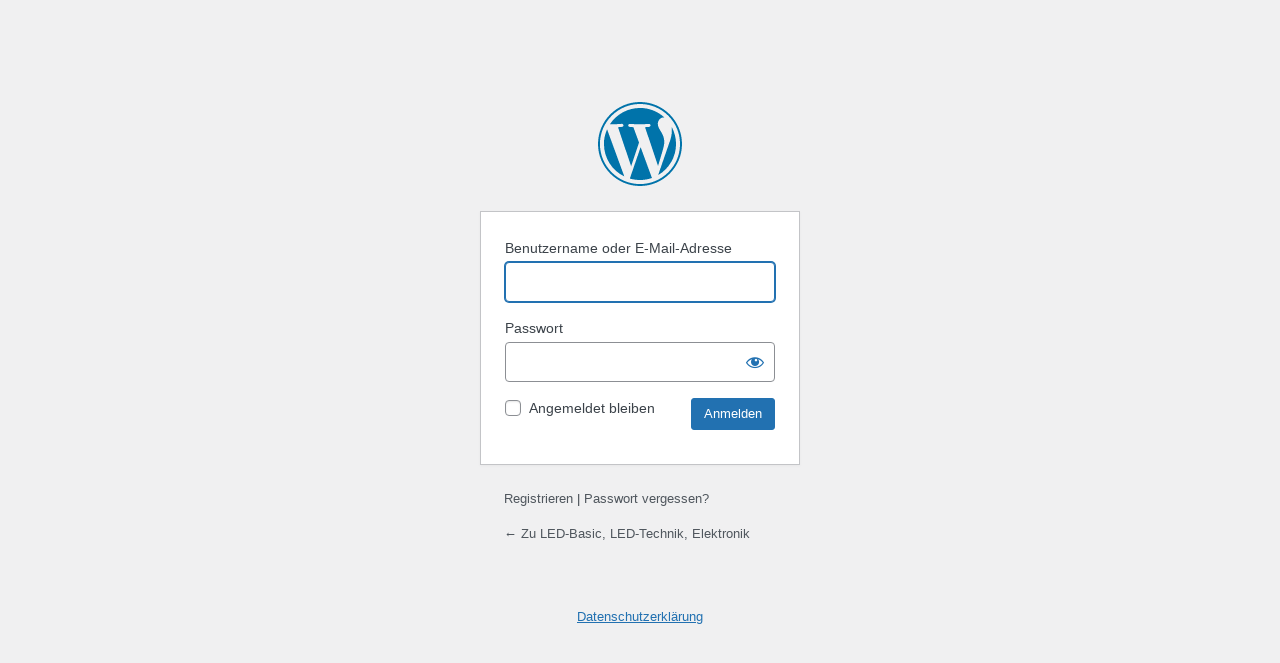

--- FILE ---
content_type: application/javascript; charset=UTF-8
request_url: https://www.led-basic.de/wp/wp-content/plugins/wp-spamshield/js/jscripts.php
body_size: 513
content:
function wpss_set_ckh(n,v,e,p,d,s){var t=new Date;t.setTime(t.getTime());if(e){e=e*1e3}var u=new Date(t.getTime()+e);document.cookie=n+'='+escape(v)+(e?';expires='+u.toGMTString()+';max-age='+e/1e3+';':'')+(p?';path='+p:'')+(d?';domain='+d:'')+(s?';secure':'')}function wpss_init_ckh(){wpss_set_ckh('06705e4b24efee12fac037984ea02920','88903778b8655c83496a1e4d1b932f92','14400','/','www.led-basic.de','secure');wpss_set_ckh('SJECT2601','CKON2601','3600','/','www.led-basic.de','secure');}wpss_init_ckh();jQuery(document).ready(function($){var h="form[method='post']";$(h).submit(function(){$('<input>').attr('type','hidden').attr('name','17c63d69c8df1879bdfe2f36f07cdbc8').attr('value','8f0c41fbcd7af95e37c250763ae9021a').appendTo(h);return true;})});
// Generated in: 0.000107 seconds
